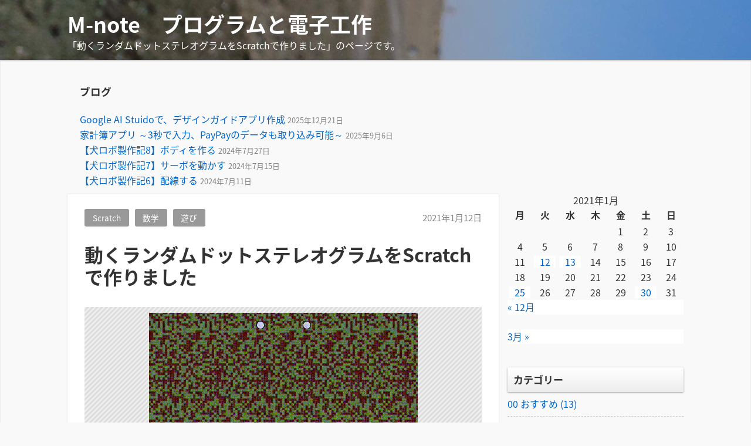

--- FILE ---
content_type: text/html; charset=UTF-8
request_url: http://itoshi.main.jp/tech/2021/01/12/randomdot_stereogram/
body_size: 15651
content:
<!DOCTYPE html>
<html lang="ja">
<head>
<meta charset="UTF-8" />
<meta name="viewport" content="width=device-width,initial-scale=1"/>
<link rel="pingback" href="http://itoshi.main.jp/tech/xmlrpc.php" />
<title>動くランダムドットステレオグラムをScratchで作りました | M-note　プログラムと電子工作</title>
<meta name='robots' content='max-image-preview:large' />
	<style>img:is([sizes="auto" i], [sizes^="auto," i]) { contain-intrinsic-size: 3000px 1500px }</style>
	<link rel='dns-prefetch' href='//fonts.googleapis.com' />
<link rel="alternate" type="application/rss+xml" title="M-note　プログラムと電子工作 &raquo; フィード" href="http://itoshi.main.jp/tech/feed/" />
<link rel="alternate" type="application/rss+xml" title="M-note　プログラムと電子工作 &raquo; コメントフィード" href="http://itoshi.main.jp/tech/comments/feed/" />
<link rel="alternate" type="application/rss+xml" title="M-note　プログラムと電子工作 &raquo; 動くランダムドットステレオグラムをScratchで作りました のコメントのフィード" href="http://itoshi.main.jp/tech/2021/01/12/randomdot_stereogram/feed/" />
<script type="text/javascript">
/* <![CDATA[ */
window._wpemojiSettings = {"baseUrl":"https:\/\/s.w.org\/images\/core\/emoji\/15.0.3\/72x72\/","ext":".png","svgUrl":"https:\/\/s.w.org\/images\/core\/emoji\/15.0.3\/svg\/","svgExt":".svg","source":{"concatemoji":"http:\/\/itoshi.main.jp\/tech\/wp-includes\/js\/wp-emoji-release.min.js?ver=6.7.4"}};
/*! This file is auto-generated */
!function(i,n){var o,s,e;function c(e){try{var t={supportTests:e,timestamp:(new Date).valueOf()};sessionStorage.setItem(o,JSON.stringify(t))}catch(e){}}function p(e,t,n){e.clearRect(0,0,e.canvas.width,e.canvas.height),e.fillText(t,0,0);var t=new Uint32Array(e.getImageData(0,0,e.canvas.width,e.canvas.height).data),r=(e.clearRect(0,0,e.canvas.width,e.canvas.height),e.fillText(n,0,0),new Uint32Array(e.getImageData(0,0,e.canvas.width,e.canvas.height).data));return t.every(function(e,t){return e===r[t]})}function u(e,t,n){switch(t){case"flag":return n(e,"\ud83c\udff3\ufe0f\u200d\u26a7\ufe0f","\ud83c\udff3\ufe0f\u200b\u26a7\ufe0f")?!1:!n(e,"\ud83c\uddfa\ud83c\uddf3","\ud83c\uddfa\u200b\ud83c\uddf3")&&!n(e,"\ud83c\udff4\udb40\udc67\udb40\udc62\udb40\udc65\udb40\udc6e\udb40\udc67\udb40\udc7f","\ud83c\udff4\u200b\udb40\udc67\u200b\udb40\udc62\u200b\udb40\udc65\u200b\udb40\udc6e\u200b\udb40\udc67\u200b\udb40\udc7f");case"emoji":return!n(e,"\ud83d\udc26\u200d\u2b1b","\ud83d\udc26\u200b\u2b1b")}return!1}function f(e,t,n){var r="undefined"!=typeof WorkerGlobalScope&&self instanceof WorkerGlobalScope?new OffscreenCanvas(300,150):i.createElement("canvas"),a=r.getContext("2d",{willReadFrequently:!0}),o=(a.textBaseline="top",a.font="600 32px Arial",{});return e.forEach(function(e){o[e]=t(a,e,n)}),o}function t(e){var t=i.createElement("script");t.src=e,t.defer=!0,i.head.appendChild(t)}"undefined"!=typeof Promise&&(o="wpEmojiSettingsSupports",s=["flag","emoji"],n.supports={everything:!0,everythingExceptFlag:!0},e=new Promise(function(e){i.addEventListener("DOMContentLoaded",e,{once:!0})}),new Promise(function(t){var n=function(){try{var e=JSON.parse(sessionStorage.getItem(o));if("object"==typeof e&&"number"==typeof e.timestamp&&(new Date).valueOf()<e.timestamp+604800&&"object"==typeof e.supportTests)return e.supportTests}catch(e){}return null}();if(!n){if("undefined"!=typeof Worker&&"undefined"!=typeof OffscreenCanvas&&"undefined"!=typeof URL&&URL.createObjectURL&&"undefined"!=typeof Blob)try{var e="postMessage("+f.toString()+"("+[JSON.stringify(s),u.toString(),p.toString()].join(",")+"));",r=new Blob([e],{type:"text/javascript"}),a=new Worker(URL.createObjectURL(r),{name:"wpTestEmojiSupports"});return void(a.onmessage=function(e){c(n=e.data),a.terminate(),t(n)})}catch(e){}c(n=f(s,u,p))}t(n)}).then(function(e){for(var t in e)n.supports[t]=e[t],n.supports.everything=n.supports.everything&&n.supports[t],"flag"!==t&&(n.supports.everythingExceptFlag=n.supports.everythingExceptFlag&&n.supports[t]);n.supports.everythingExceptFlag=n.supports.everythingExceptFlag&&!n.supports.flag,n.DOMReady=!1,n.readyCallback=function(){n.DOMReady=!0}}).then(function(){return e}).then(function(){var e;n.supports.everything||(n.readyCallback(),(e=n.source||{}).concatemoji?t(e.concatemoji):e.wpemoji&&e.twemoji&&(t(e.twemoji),t(e.wpemoji)))}))}((window,document),window._wpemojiSettings);
/* ]]> */
</script>
<link rel='stylesheet' id='dashicons-css' href='http://itoshi.main.jp/tech/wp-includes/css/dashicons.min.css?ver=6.7.4' type='text/css' media='all' />
<link rel='stylesheet' id='post-views-counter-frontend-css' href='http://itoshi.main.jp/tech/wp-content/plugins/post-views-counter/css/frontend.css?ver=1.7.0' type='text/css' media='all' />
<style id='wp-emoji-styles-inline-css' type='text/css'>

	img.wp-smiley, img.emoji {
		display: inline !important;
		border: none !important;
		box-shadow: none !important;
		height: 1em !important;
		width: 1em !important;
		margin: 0 0.07em !important;
		vertical-align: -0.1em !important;
		background: none !important;
		padding: 0 !important;
	}
</style>
<link rel='stylesheet' id='wp-block-library-css' href='http://itoshi.main.jp/tech/wp-includes/css/dist/block-library/style.min.css?ver=6.7.4' type='text/css' media='all' />
<link rel='stylesheet' id='syntax-highlighting-code-block-theme-css' href='http://itoshi.main.jp/tech/wp-content/plugins/syntax-highlighting-code-block/vendor/scrivo/highlight-php/styles/default.css?ver=1.5.1' type='text/css' media='all' />
<style id='syntax-highlighting-code-block-inline-css' type='text/css'>
.wp-block-code {
	border: 0;
	padding: 0;
	-webkit-text-size-adjust: 100%;
	text-size-adjust: 100%;
}

.wp-block-code > span {
	display: block;
	overflow: auto;
}

.shcb-language {
	border: 0;
	clip: rect(1px, 1px, 1px, 1px);
	-webkit-clip-path: inset(50%);
	clip-path: inset(50%);
	height: 1px;
	margin: -1px;
	overflow: hidden;
	padding: 0;
	position: absolute;
	width: 1px;
	word-wrap: normal;
	word-break: normal;
}

.hljs {
	box-sizing: border-box;
}

.hljs.shcb-code-table {
	display: table;
	width: 100%;
}

.hljs.shcb-code-table > .shcb-loc {
	color: inherit;
	display: table-row;
	width: 100%;
}

.hljs.shcb-code-table .shcb-loc > span {
	display: table-cell;
}

.wp-block-code code.hljs:not(.shcb-wrap-lines) {
	white-space: pre;
}

.wp-block-code code.hljs.shcb-wrap-lines {
	white-space: pre-wrap;
}

.hljs.shcb-line-numbers {
	border-spacing: 0;
	counter-reset: line;
}

.hljs.shcb-line-numbers > .shcb-loc {
	counter-increment: line;
}

.hljs.shcb-line-numbers .shcb-loc > span {
	padding-left: 0.75em;
}

.hljs.shcb-line-numbers .shcb-loc::before {
	border-right: 1px solid #ddd;
	content: counter(line);
	display: table-cell;
	padding: 0 0.75em;
	text-align: right;
	-webkit-user-select: none;
	-moz-user-select: none;
	-ms-user-select: none;
	user-select: none;
	white-space: nowrap;
	width: 1%;
}

.hljs > mark.shcb-loc { background-color: #ddf6ff; }
</style>
<style id='classic-theme-styles-inline-css' type='text/css'>
/*! This file is auto-generated */
.wp-block-button__link{color:#fff;background-color:#32373c;border-radius:9999px;box-shadow:none;text-decoration:none;padding:calc(.667em + 2px) calc(1.333em + 2px);font-size:1.125em}.wp-block-file__button{background:#32373c;color:#fff;text-decoration:none}
</style>
<style id='global-styles-inline-css' type='text/css'>
:root{--wp--preset--aspect-ratio--square: 1;--wp--preset--aspect-ratio--4-3: 4/3;--wp--preset--aspect-ratio--3-4: 3/4;--wp--preset--aspect-ratio--3-2: 3/2;--wp--preset--aspect-ratio--2-3: 2/3;--wp--preset--aspect-ratio--16-9: 16/9;--wp--preset--aspect-ratio--9-16: 9/16;--wp--preset--color--black: #000000;--wp--preset--color--cyan-bluish-gray: #abb8c3;--wp--preset--color--white: #ffffff;--wp--preset--color--pale-pink: #f78da7;--wp--preset--color--vivid-red: #cf2e2e;--wp--preset--color--luminous-vivid-orange: #ff6900;--wp--preset--color--luminous-vivid-amber: #fcb900;--wp--preset--color--light-green-cyan: #7bdcb5;--wp--preset--color--vivid-green-cyan: #00d084;--wp--preset--color--pale-cyan-blue: #8ed1fc;--wp--preset--color--vivid-cyan-blue: #0693e3;--wp--preset--color--vivid-purple: #9b51e0;--wp--preset--gradient--vivid-cyan-blue-to-vivid-purple: linear-gradient(135deg,rgba(6,147,227,1) 0%,rgb(155,81,224) 100%);--wp--preset--gradient--light-green-cyan-to-vivid-green-cyan: linear-gradient(135deg,rgb(122,220,180) 0%,rgb(0,208,130) 100%);--wp--preset--gradient--luminous-vivid-amber-to-luminous-vivid-orange: linear-gradient(135deg,rgba(252,185,0,1) 0%,rgba(255,105,0,1) 100%);--wp--preset--gradient--luminous-vivid-orange-to-vivid-red: linear-gradient(135deg,rgba(255,105,0,1) 0%,rgb(207,46,46) 100%);--wp--preset--gradient--very-light-gray-to-cyan-bluish-gray: linear-gradient(135deg,rgb(238,238,238) 0%,rgb(169,184,195) 100%);--wp--preset--gradient--cool-to-warm-spectrum: linear-gradient(135deg,rgb(74,234,220) 0%,rgb(151,120,209) 20%,rgb(207,42,186) 40%,rgb(238,44,130) 60%,rgb(251,105,98) 80%,rgb(254,248,76) 100%);--wp--preset--gradient--blush-light-purple: linear-gradient(135deg,rgb(255,206,236) 0%,rgb(152,150,240) 100%);--wp--preset--gradient--blush-bordeaux: linear-gradient(135deg,rgb(254,205,165) 0%,rgb(254,45,45) 50%,rgb(107,0,62) 100%);--wp--preset--gradient--luminous-dusk: linear-gradient(135deg,rgb(255,203,112) 0%,rgb(199,81,192) 50%,rgb(65,88,208) 100%);--wp--preset--gradient--pale-ocean: linear-gradient(135deg,rgb(255,245,203) 0%,rgb(182,227,212) 50%,rgb(51,167,181) 100%);--wp--preset--gradient--electric-grass: linear-gradient(135deg,rgb(202,248,128) 0%,rgb(113,206,126) 100%);--wp--preset--gradient--midnight: linear-gradient(135deg,rgb(2,3,129) 0%,rgb(40,116,252) 100%);--wp--preset--font-size--small: 13px;--wp--preset--font-size--medium: 20px;--wp--preset--font-size--large: 36px;--wp--preset--font-size--x-large: 42px;--wp--preset--spacing--20: 0.44rem;--wp--preset--spacing--30: 0.67rem;--wp--preset--spacing--40: 1rem;--wp--preset--spacing--50: 1.5rem;--wp--preset--spacing--60: 2.25rem;--wp--preset--spacing--70: 3.38rem;--wp--preset--spacing--80: 5.06rem;--wp--preset--shadow--natural: 6px 6px 9px rgba(0, 0, 0, 0.2);--wp--preset--shadow--deep: 12px 12px 50px rgba(0, 0, 0, 0.4);--wp--preset--shadow--sharp: 6px 6px 0px rgba(0, 0, 0, 0.2);--wp--preset--shadow--outlined: 6px 6px 0px -3px rgba(255, 255, 255, 1), 6px 6px rgba(0, 0, 0, 1);--wp--preset--shadow--crisp: 6px 6px 0px rgba(0, 0, 0, 1);}:where(.is-layout-flex){gap: 0.5em;}:where(.is-layout-grid){gap: 0.5em;}body .is-layout-flex{display: flex;}.is-layout-flex{flex-wrap: wrap;align-items: center;}.is-layout-flex > :is(*, div){margin: 0;}body .is-layout-grid{display: grid;}.is-layout-grid > :is(*, div){margin: 0;}:where(.wp-block-columns.is-layout-flex){gap: 2em;}:where(.wp-block-columns.is-layout-grid){gap: 2em;}:where(.wp-block-post-template.is-layout-flex){gap: 1.25em;}:where(.wp-block-post-template.is-layout-grid){gap: 1.25em;}.has-black-color{color: var(--wp--preset--color--black) !important;}.has-cyan-bluish-gray-color{color: var(--wp--preset--color--cyan-bluish-gray) !important;}.has-white-color{color: var(--wp--preset--color--white) !important;}.has-pale-pink-color{color: var(--wp--preset--color--pale-pink) !important;}.has-vivid-red-color{color: var(--wp--preset--color--vivid-red) !important;}.has-luminous-vivid-orange-color{color: var(--wp--preset--color--luminous-vivid-orange) !important;}.has-luminous-vivid-amber-color{color: var(--wp--preset--color--luminous-vivid-amber) !important;}.has-light-green-cyan-color{color: var(--wp--preset--color--light-green-cyan) !important;}.has-vivid-green-cyan-color{color: var(--wp--preset--color--vivid-green-cyan) !important;}.has-pale-cyan-blue-color{color: var(--wp--preset--color--pale-cyan-blue) !important;}.has-vivid-cyan-blue-color{color: var(--wp--preset--color--vivid-cyan-blue) !important;}.has-vivid-purple-color{color: var(--wp--preset--color--vivid-purple) !important;}.has-black-background-color{background-color: var(--wp--preset--color--black) !important;}.has-cyan-bluish-gray-background-color{background-color: var(--wp--preset--color--cyan-bluish-gray) !important;}.has-white-background-color{background-color: var(--wp--preset--color--white) !important;}.has-pale-pink-background-color{background-color: var(--wp--preset--color--pale-pink) !important;}.has-vivid-red-background-color{background-color: var(--wp--preset--color--vivid-red) !important;}.has-luminous-vivid-orange-background-color{background-color: var(--wp--preset--color--luminous-vivid-orange) !important;}.has-luminous-vivid-amber-background-color{background-color: var(--wp--preset--color--luminous-vivid-amber) !important;}.has-light-green-cyan-background-color{background-color: var(--wp--preset--color--light-green-cyan) !important;}.has-vivid-green-cyan-background-color{background-color: var(--wp--preset--color--vivid-green-cyan) !important;}.has-pale-cyan-blue-background-color{background-color: var(--wp--preset--color--pale-cyan-blue) !important;}.has-vivid-cyan-blue-background-color{background-color: var(--wp--preset--color--vivid-cyan-blue) !important;}.has-vivid-purple-background-color{background-color: var(--wp--preset--color--vivid-purple) !important;}.has-black-border-color{border-color: var(--wp--preset--color--black) !important;}.has-cyan-bluish-gray-border-color{border-color: var(--wp--preset--color--cyan-bluish-gray) !important;}.has-white-border-color{border-color: var(--wp--preset--color--white) !important;}.has-pale-pink-border-color{border-color: var(--wp--preset--color--pale-pink) !important;}.has-vivid-red-border-color{border-color: var(--wp--preset--color--vivid-red) !important;}.has-luminous-vivid-orange-border-color{border-color: var(--wp--preset--color--luminous-vivid-orange) !important;}.has-luminous-vivid-amber-border-color{border-color: var(--wp--preset--color--luminous-vivid-amber) !important;}.has-light-green-cyan-border-color{border-color: var(--wp--preset--color--light-green-cyan) !important;}.has-vivid-green-cyan-border-color{border-color: var(--wp--preset--color--vivid-green-cyan) !important;}.has-pale-cyan-blue-border-color{border-color: var(--wp--preset--color--pale-cyan-blue) !important;}.has-vivid-cyan-blue-border-color{border-color: var(--wp--preset--color--vivid-cyan-blue) !important;}.has-vivid-purple-border-color{border-color: var(--wp--preset--color--vivid-purple) !important;}.has-vivid-cyan-blue-to-vivid-purple-gradient-background{background: var(--wp--preset--gradient--vivid-cyan-blue-to-vivid-purple) !important;}.has-light-green-cyan-to-vivid-green-cyan-gradient-background{background: var(--wp--preset--gradient--light-green-cyan-to-vivid-green-cyan) !important;}.has-luminous-vivid-amber-to-luminous-vivid-orange-gradient-background{background: var(--wp--preset--gradient--luminous-vivid-amber-to-luminous-vivid-orange) !important;}.has-luminous-vivid-orange-to-vivid-red-gradient-background{background: var(--wp--preset--gradient--luminous-vivid-orange-to-vivid-red) !important;}.has-very-light-gray-to-cyan-bluish-gray-gradient-background{background: var(--wp--preset--gradient--very-light-gray-to-cyan-bluish-gray) !important;}.has-cool-to-warm-spectrum-gradient-background{background: var(--wp--preset--gradient--cool-to-warm-spectrum) !important;}.has-blush-light-purple-gradient-background{background: var(--wp--preset--gradient--blush-light-purple) !important;}.has-blush-bordeaux-gradient-background{background: var(--wp--preset--gradient--blush-bordeaux) !important;}.has-luminous-dusk-gradient-background{background: var(--wp--preset--gradient--luminous-dusk) !important;}.has-pale-ocean-gradient-background{background: var(--wp--preset--gradient--pale-ocean) !important;}.has-electric-grass-gradient-background{background: var(--wp--preset--gradient--electric-grass) !important;}.has-midnight-gradient-background{background: var(--wp--preset--gradient--midnight) !important;}.has-small-font-size{font-size: var(--wp--preset--font-size--small) !important;}.has-medium-font-size{font-size: var(--wp--preset--font-size--medium) !important;}.has-large-font-size{font-size: var(--wp--preset--font-size--large) !important;}.has-x-large-font-size{font-size: var(--wp--preset--font-size--x-large) !important;}
:where(.wp-block-post-template.is-layout-flex){gap: 1.25em;}:where(.wp-block-post-template.is-layout-grid){gap: 1.25em;}
:where(.wp-block-columns.is-layout-flex){gap: 2em;}:where(.wp-block-columns.is-layout-grid){gap: 2em;}
:root :where(.wp-block-pullquote){font-size: 1.5em;line-height: 1.6;}
</style>
<link rel='stylesheet' id='tijaji_style-css' href='http://itoshi.main.jp/tech/wp-content/themes/tijaji/style.css?ver=6.7.4' type='text/css' media='all' />
<link rel='stylesheet' id='tijaji_style_fw-css' href='http://itoshi.main.jp/tech/wp-content/themes/tijaji/css/fw4.min.css?ver=6.7.4' type='text/css' media='all' />
<link rel='stylesheet' id='tijaji_googlefont_2-css' href='https://fonts.googleapis.com/earlyaccess/notosansjapanese.css?ver=6.7.4' type='text/css' media='all' />
<script type="text/javascript" src="http://itoshi.main.jp/tech/wp-includes/js/jquery/jquery.min.js?ver=3.7.1" id="jquery-core-js"></script>
<script type="text/javascript" src="http://itoshi.main.jp/tech/wp-includes/js/jquery/jquery-migrate.min.js?ver=3.4.1" id="jquery-migrate-js"></script>
<script type="text/javascript" src="http://itoshi.main.jp/tech/wp-content/themes/tijaji/js/up.js?ver=6.7.4" id="tijaji_script_up-js"></script>
<link rel="https://api.w.org/" href="http://itoshi.main.jp/tech/wp-json/" /><link rel="alternate" title="JSON" type="application/json" href="http://itoshi.main.jp/tech/wp-json/wp/v2/posts/3040" /><link rel="EditURI" type="application/rsd+xml" title="RSD" href="http://itoshi.main.jp/tech/xmlrpc.php?rsd" />
<meta name="generator" content="WordPress 6.7.4" />
<link rel="canonical" href="http://itoshi.main.jp/tech/2021/01/12/randomdot_stereogram/" />
<link rel='shortlink' href='http://itoshi.main.jp/tech/?p=3040' />
<link rel="alternate" title="oEmbed (JSON)" type="application/json+oembed" href="http://itoshi.main.jp/tech/wp-json/oembed/1.0/embed?url=http%3A%2F%2Fitoshi.main.jp%2Ftech%2F2021%2F01%2F12%2Frandomdot_stereogram%2F" />
<link rel="alternate" title="oEmbed (XML)" type="text/xml+oembed" href="http://itoshi.main.jp/tech/wp-json/oembed/1.0/embed?url=http%3A%2F%2Fitoshi.main.jp%2Ftech%2F2021%2F01%2F12%2Frandomdot_stereogram%2F&#038;format=xml" />
<meta name="generator" content="TIJAJI 1.43" />
<style>body{background:#f9f9f9;line-height:1.6em;margin:0 auto;padding:0}h1,h2,h3,h4,h5,h6{line-height:1.3em;clear:both}p{margin:0 0 10px}img{max-width:100%;height:auto}a img{border:none}#comments ol,dl,ul{padding:0;margin:0;list-style-type:none}ol{padding:0 0 0 1.5em}.post-content ul{margin:0 0 0 1.5em}.post-content ol{margin:0 0 0 1em}.post-content ol ol{margin:0}ol li ol{list-style-type:lower-alpha}ol li ol li ol{list-style-type:lower-roman}a{text-decoration:none}a:hover{text-decoration:underline}.header{margin:0;padding:15px 2% 0;background-size:100%}.sitetopdiv{padding:0 0 15px}.sitetop{display:table-cell;vertical-align:middle}.inheader{margin:0 auto}.sitename h1{font-size:1em;margin:0;padding:0;line-height:1.2em}.sitename{z-index:1}.sitename a,.sitename a:hover{padding:5px 0;display:block;margin:0;font-weight:700;line-height:1.2em;text-decoration:none}.disc{line-height:1.2em}.disc_t{padding:0 0 10px}@media screen and (max-width:480px){.loopbox_cover{padding: 0 3%;}.alignleft,.alignright{float:none!important}}.check{display:none;overflow:hidden}.navi{margin:0 auto;padding:0 0 2px;font-size:.8em}.headermenu h4,.menu-header-container h4,.navi .menu h4{display:none}@media screen and (min-width:481px){.close,.open,.spheadermenu,.spmenutitle{display:none}.headermenu ul li a,.menu-header-container ul li a,.navi ul li a{padding:10px;margin:0 5px;line-height:1.2em;display:block;background-color:hsla(0,0%,100%,.4)}.headermenu ul li a:hover,.menu-header-container ul li a:hover,.navi ul li a:hover,.sidebox ul li:hover{background-color:hsla(0,0%,39%,.2)}.navi ul li{float:left;vertical-align:middle;position:relative}.navi li ul{position:absolute;z-index:2;top:100%;left:0;width:100%}.navi li ul li{display:none;width:200px}.navi li ul li a{background:hsla(0,0%,94%,.6);margin:5px 2.5px 0!important;padding-right:13px!important;border:0;box-shadow:1px 1px 2px #ccc;-moz-box-shadow:0 0 2px #ccc;-webkit-box-shadow:0 1px 2px #ccc}.navi li ul li a:hover{background:#f0f0f0;border:0}.navi li ul li ul{z-index:3;top:0;left:100%}.navi li ul li ul li a{background:hsla(0,0%,94%,.6)}.navi li ul li ul:after{display:block;content:'';position:absolute;top:1.6em;left:-1.4em;width:6px;height:6px;border-right:2px solid #666;border-bottom:2px solid #666;-webkit-transform:rotate(-45deg);transform:rotate(-45deg)}}#wp-custom-header,.siteimg{margin:0 0 -6px}#slider,.siteimg,.wp-custom-header{box-shadow:0 -2px 2px #ccc;-moz-box-shadow:0 -2px 2px #ccc;-webkit-box-shadow:0 -2px 2px #ccc}.wp-custom-header iframe,.wp-custom-header img,.wp-custom-header video{width:100%;margin:0 auto}.wp-custom-header{overflow:hidden;position:relative}.wp-custom-header-video-button{position:absolute;left:5px;bottom:10px}.custom-logo-link{padding-right:5px;width:auto}.custom-logo-link img{height:auto}.logo{display:table-cell;vertical-align:middle}.logo h1{margin:0}.sitebody{padding:20px 0 5px;}.inbody{padding:0;margin:0 auto}@media screen and (max-width:480px){.left_content,.one_content,.right_content{width:100%;}.left_sidebar,.right_sidebar{width:90%;padding:0 5%}.footerwidget{width:90%;padding:20px 5%}.loopimg{width:85px;height:63px;float:left}.loopimg img{width:130px;height:auto}.loopbox:hover .loopimg img{width:170px}.loopcon{margin:0 0 0 95px}.looptxt_height{margin:-4px 0 0}}@media only screen and (min-width:481px) and (max-width:768px){.footerwidget{width:46%;padding:20px 2%;display:table-cell;float:left}.footerwidget:nth-child(2n+1){clear:left}.left_content,.left_sidebar,.one_content,.right_content,.right_sidebar{width:94%;padding:0 3%}.loopimg{width:145px;height:106px;float:left}.loopimg img{width:220px;height:auto}.loopbox:hover .loopimg img{width:280px}.loopcon{margin:-2px 0 0 10pc}.looptxt_height{padding:0 5px}}@media screen and (min-width:769px){.one_content{width:100%;padding:0}.left_content,.right_content{width:100%;max-width:calc(100% - 315px)}.right_sidebar{width:300px;padding:0 0 0 15px;margin-left:-315px}.left_sidebar{width:300px;padding:0 15px 0 0;margin-right:-315px}.loopimg{width:200px;height:9pc;float:left}.loopimg img{width:340px;height:auto}.loopbox:hover .loopimg img{width:420px}.loopcon{margin:-2px 0 0 215px}.looptxt_height{padding:0 5px}.width800{max-width:50pc}.width850{max-width:850px}.width900{max-width:900px}.width950{max-width:950px}.width1000{max-width:750pt}.width1050{max-width:1050px}.width1100{max-width:825pt}.width1150{max-width:1150px}.width1200{max-width:75pc}.width1250{max-width:1250px}.width1300{max-width:975pt}.width1350{max-width:1350px}.width1400{max-width:1400px}.widthfull{max-width:100%;padding:0 15px}}.right_content{float:left}.left_content,.right_content{text-align:left;margin:0 0 30px}.left_content{float:right}.contents{padding:25px 4% 15px;background:#fff}.author-page,.tj_side_sp{padding:0 3%;}.tj_err_sp{padding:0 6%;}.contents h1{margin:.6em 0 1em;line-height:1.2em}.left_content h2,.left_content h3,.left_content h4,.left_content h5,.left_content h6,.one_content h2,.one_content h3,.one_content h4,.one_content h5,.one_content h6,.right_content h2,.right_content h3,.right_content h4,.right_content h5,.right_content h6{margin:2.5em 0 1em}.contenttop{margin:0 2% 10px}.right_sidebar{float:right}.left_sidebar{float:left}.sidebox{padding:0 0 40px}.sidebox ul li{position:relative;display:block;margin:0;padding-top:.5em;padding-bottom:.5em;border-bottom:1px dashed #ccc}.sidebox ul li a{display:block}.footer{clear:both;padding:30px 0 5px;font-size:1em;text-align:center}.infooter{width:100%;margin:0 auto;filter:alpha(opacity=80);-moz-opacity:.8;opacity:.8}.footerwidget{text-align:left}.footerwidget h4{font-size:1.2em;margin:1em 0 .4em}.footerwidget ul{border-top:1px dashed #ccc;margin:.3em 0 0}.footerwidget ul ul{border:0}.footerwidget ul li{position:relative;display:block;padding-top:.4em;padding-bottom:.4em;border-bottom:1px dashed #ccc}.footerwidget ul li a{display:block}.footerwidget li li,.sidebox li li{border:0;padding:.3em}.top_thumbnail{padding:10px 10px 5px;margin:0 0 20px;text-align:center;-webkit-background-size:8px 8px;-moz-background-size:8px 8px;background-size:8px 8px;background-color:#eee;background-image:-webkit-gradient(linear,0 0,100% 100%,color-stop(.25,#ddd),color-stop(.25,transparent),color-stop(.5,transparent),color-stop(.5,#ddd),color-stop(.75,#ddd),color-stop(.75,transparent),to(transparent));background-image:-webkit-linear-gradient(-45deg,#ddd 25%,transparent 25%,transparent 50%,#ddd 50%,#ddd 75%,transparent 75%,transparent);background-image:-moz-linear-gradient(-45deg,#ddd 25%,transparent 25%,transparent 50%,#ddd 50%,#ddd 75%,transparent 75%,transparent);background-image:-ms-linear-gradient(-45deg,#ddd 25%,transparent 25%,transparent 50%,#ddd 50%,#ddd 75%,transparent 75%,transparent);background-image:-o-linear-gradient(-45deg,#ddd 25%,transparent 25%,transparent 50%,#ddd 50%,#ddd 75%,transparent 75%,transparent);background-image:linear-gradient(-45deg,#ddd 25%,transparent 25%,transparent 50%,#ddd 50%,#ddd 75%,transparent 75%,transparent);overflow:hidden;position:relative}.search .searchform{position:relative}.s{max-width:calc(100% - 70px);width:calc(100% - 70px);height:27px;border:1px solid #ccc;padding:3px 10px;background:#fff}.searchsubmit{width:50px;height:35px;position:absolute;top:0;_top:1px;left:calc(100% - 50px)}:first-child+html .searchsubmit{top:1px}.loopbox{padding:14px 3%;position:relative;background:#fff;text-align:left;margin: 0 0 15px;box-shadow:0 0 1px #ddd;-moz-box-shadow:0 0 1px #ddd;-webkit-box-shadow:0 0 1px #ddd}.loopbox a:hover,.looptext,.looptext a{text-decoration:none}.loopdate{font-size:.95em;padding:2px 0 0;margin:0 0 10px;float:right}.comment-date,.loopdate span,.post-date{filter:alpha(opacity=60);-moz-opacity:.6;opacity:.6}.loopcat{float:left;overflow:hidden;margin:0 10px 10px 0;font-size:.85em;padding:.2em 1em;background:#999;border-radius:3px;-moz-border-radius:3px;-webkit-border-radius:3px;color:#fff}.looptxt_height{line-height:1.6em;overflow:hidden}.loopimg{-webkit-background-size:8px 8px;-moz-background-size:8px 8px;background-size:8px 8px;background-color:#eee;background-image:-webkit-gradient(linear,0 0,100% 100%,color-stop(.25,#ddd),color-stop(.25,transparent),color-stop(.5,transparent),color-stop(.5,#ddd),color-stop(.75,#ddd),color-stop(.75,transparent),to(transparent));background-image:-webkit-linear-gradient(-45deg,#ddd 25%,transparent 25%,transparent 50%,#ddd 50%,#ddd 75%,transparent 75%,transparent);background-image:-moz-linear-gradient(-45deg,#ddd 25%,transparent 25%,transparent 50%,#ddd 50%,#ddd 75%,transparent 75%,transparent);background-image:-ms-linear-gradient(-45deg,#ddd 25%,transparent 25%,transparent 50%,#ddd 50%,#ddd 75%,transparent 75%,transparent);background-image:-o-linear-gradient(-45deg,#ddd 25%,transparent 25%,transparent 50%,#ddd 50%,#ddd 75%,transparent 75%,transparent);background-image:linear-gradient(-45deg,#ddd 25%,transparent 25%,transparent 50%,#ddd 50%,#ddd 75%,transparent 75%,transparent);overflow:hidden;position:relative}.loopimg img{max-width:none;position:absolute;top:50%;left:50%;-webkit-transform:translate(-50%,-50%);-ms-transform:translate(-50%,-50%);transform:translate(-50%,-50%)}.loopimg img,.loopimg img:hover{-webkit-transition:.6s ease-in-out;-moz-transition:.6s ease-in-out;-o-transition:.6s ease-in-out;transition:.6s ease-in-out}.singlecat a{display:inline-block;overflow:hidden;margin:0 10px 10px 0;background:#999;text-decoration:none}.editlink a,.singlecat a{float:left;font-size:.85em;padding:.2em 1em;border-radius:3px;-moz-border-radius:3px;-webkit-border-radius:3px;color:#fff}.editlink a{margin:0 10px 0 0}.arrow{position:absolute;text-align:right;opacity:.5;bottom:9pt;right:25px;font-size:.9em}.arrow:before{position:absolute;content:'';width:6px;height:6px;border:0;border-bottom:solid 2px #999;border-right:solid 2px #999;transform:rotate(-45deg);bottom:7px;right:-10px}
#slider{position:relative;width:100%;margin:0 auto;padding:31.2% 0 0;background:#333;overflow:hidden}#back1,#back2,#back3,#back4,#back5,#next1,#next2,#next3,#next4,#next5,#r1,#r2,#r3,#r4,#r5,.slider_next{display:none}.slider_next,.slider_prev{display:block;font-weight:700}.slicenter{background:#666;z-index:2;position:absolute;bottom:0;left:50%;text-align:center}#lb1:before,#lb2:before,#lb3:before,.slider_content_1:before,.slider_content_2:before,.slider_content_3:before{bottom:5px;content:"\f159";position:absolute;font-family:dashicons}#lb1:before,#lb2:before,#lb3:before,#lb4:before,#lb5:before{color:#fff;font-size:1.5em;text-shadow:0 0 5px rgba(0,0,0,.7);-moz-text-shadow:0 0 5px rgba(0,0,0,.7);-webkit-text-shadow:0 0 5px rgba(0,0,0,.7);-moz-opacity:.4;opacity:.4}#lb1:before{left:-40px}#lb2:before{left:0}#lb3:before{left:40px}.slider_contents{position:absolute;top:0;left:0;width:100%;height:100%;animation:flowSlides 24s infinite}.slider_content_1,.slider_content_2,.slider_content_3,.slider_content_4,.slider_content_5{position:absolute;width:100%;height:auto;left:0;top:0}.slider_content_1{left:0;height:100%}.slider_content_2{left:100%;height:100%}.slider_content_3{left:200%;height:100%}.slider_content_1:before,.slider_content_2:before,.slider_content_3:before,.slider_content_4:before,.slider_content_5:before{z-index:3;color:#fff;font-size:1.5em;padding:0}.slider_content_1:before{left:calc(50% - 40px);margin:-200px 100px 0 0}.slider_content_2:before{left:calc(50% - 0px)}.slider_content_3:before{left:calc(50% + 40px)}#r1:checked~.slider_contents{animation:flowSlides1 24s infinite;animation-delay:0s}#r2:checked~.slider_contents{animation:flowSlides2 24s infinite;animation-delay:-8s}#back1:checked~.slider_contents,#r3:checked~.slider_contents{animation:flowSlides3 24s infinite;animation-delay:-16s}#back2:checked~.slider_contents{animation:flowSlides1 24s infinite;animation-delay:0s}#back3:checked~.slider_contents,#next1:checked~.slider_contents{animation:flowSlides2 24s infinite;animation-delay:-8s}#next2:checked~.slider_contents{animation:flowSlides3 24s infinite;animation-delay:-16s}#next3:checked~.slider_contents{animation:flowSlides1 24s infinite;animation-delay:0s}@keyframes flowSlides{0%{left:0;opacity:0}1%,32.33%{left:0;opacity:1}33.33%{left:0;opacity:0}33.331%{left:-100%;opacity:0}34.33%,65.66%{left:-100%;opacity:1}66.66%{left:-100%;opacity:0}66.661%{left:-200%;opacity:0}67.66%,99%{left:-200%;opacity:1}100%{left:-200%;opacity:0}}@keyframes flowSlides1{0%{left:0;opacity:0}1%,32.33%{left:0;opacity:1}33.33%{left:0;opacity:0}33.331%{left:-100%;opacity:0}34.33%,65.66%{left:-100%;opacity:1}66.66%{left:-100%;opacity:0}66.661%{left:-200%;opacity:0}67.66%,99%{left:-200%;opacity:1}100%{left:-200%;opacity:0}}@keyframes flowSlides2{0%{left:0;opacity:0}1%,32.33%{left:0;opacity:1}33.33%{left:0;opacity:0}33.331%{left:-100%;opacity:0}34.33%,65.66%{left:-100%;opacity:1}66.66%{left:-100%;opacity:0}66.661%{left:-200%;opacity:0}67.66%,99%{left:-200%;opacity:1}100%{left:-200%;opacity:0}}@keyframes flowSlides3{0%{left:0;opacity:0}1%,32.33%{left:0;opacity:1}33.33%{left:0;opacity:0}33.331%{left:-100%;opacity:0}34.33%,65.66%{left:-100%;opacity:1}66.66%{left:-100%;opacity:0}66.661%{left:-200%;opacity:0}67.66%,99%{left:-200%;opacity:1}100%{left:-200%;opacity:0}}.slider_prev{position:absolute;top:0;left:0;padding:0 8% 0 0;height:100%}.slidbtn_l:before{position:absolute;top:50%;left:0;margin:-12px 0 0;font-family:dashicons;content:"\f341"}.slider_next{position:absolute;top:0;right:0;padding:0 0 0 8%;height:100%;margin:0}.slidbtn_r:before{position:absolute;top:50%;right:0;margin:-12px 0 0;font-family:dashicons;content:"\f345"}.slider_next,.slider_prev{filter:alpha(opacity=60);-moz-opacity:.6;opacity:.6;color:#fff}.slider_next:hover,.slider_prev:hover{-moz-opacity:1;opacity:1}.slidertxt{font-weight:700;display:flex;align-items:center;justify-content:center;width:80%;height:100%;padding:0 10%;line-height:1.1em;background-position:center;background-repeat:repeat;background-size:100% auto}.slidertxt div{display:block}.slidertxt_shadow{text-shadow:0 0 5px #000;-moz-box-shadow:0 0 5px #000;-webkit-box-shadow:0 0 5px #000}.slider_contents a:hover{text-decoration:none}@media screen and (max-width:480px){.slider_next,.slider_prev{font-size:2em}.slidertxt{font-size:1em}}@media only screen and (min-width:481px) and (max-width:768px){.slider_next,.slider_prev{font-size:3em}.slidertxt{font-size:1.8em}}@media screen and (min-width:769px){.slider_next,.slider_prev{font-size:4em}.slidertxt{font-size:3em}}@media screen and (max-width:480px){header{display:table}.sitetopdiv{width:100%;display:table-cell;vertical-align:middle;padding:0 0 15px}.headermenublock{margin-left:auto;display:block;position:relative}.navi{display:none}.navi li a{display:block;padding:.8em 0;color:#333;border-bottom:1px dashed #999!important}.navi li a:hover{color:#1a1e24;background:#eee}.menu_open{width:40px;height:40px;line-height:40px;margin:10px 0 0 5px;display:block;cursor:pointer;z-index:30;text-align:center;-moz-opacity:.7;opacity:.7}.menu_open:hover{-moz-opacity:.8;opacity:.8}.menu_open:before{border:1px solid #ccc;background:#fff;font-family:dashicons;content:"\f333";font-size:41px}.check:checked~.menu_open:before{font-family:dashicons;content:"\f506";position:fixed;display:block;margin:0 0 0 -10px;font-size:50px;border:none}.check:checked~.navi{position:absolute;top:-10px;right:0;width:250px;height:100%;min-height:200px;padding:80px 20px 20px;background:#fff;display:table;z-index:20}.check:checked~.menu_open{position:relative;z-index:40}.menu_close{visibility:hidden;opacity:0}.check:checked~.menu_close{position:fixed;top:0;right:0;background:rgba(0,0,0,.5);visibility:visible;opacity:1;z-index:20;width:100%;height:100%}}body{font-family:"Noto Sans Japanese";font-size: 16px;}body,.comment-author-link a,.looptext,.looptext a,.page-links a span,.loopdate,.footer,.footers a,.footerwidget a,.footermenu ul li a,.pagination a {color:#333333;}h1{font-size: 2.0em;}h2{font-size: 1.5em;}h3{font-size: 1.2em;}h4{font-size: 1.1em;}h5{font-size: 1.0em;}h6{font-size: 1.0em;}.sidebox ul li :after{background:#333333;}.disc {font-size:16px;color:#ffffff;}a {color:#0066cc;}.sitename a,.sitename a:hover {color:#ffffff;}.sitename {font-size:36px;font-family: "Noto Sans Japanese";}.headermenu ul li a,.menu-header-container ul li a,.navi ul li a {border-bottom:2px solid #0066cc;}.editlink a,.tagcloud a:hover,.taglist a:hover,.singlecat a:hover,.form-submit input,.editlink_comment a,.page-links a span:hover,.pagination a:hover  {background:#0066cc;}a:hover {color:#cc0000;}.headermenu ul li a:hover,.menu-header-container ul li a:hover,.navi ul li a:hover {border-bottom:2px solid #cc0000;}.editlink_comment a:hover,.editlink a:hover,.form-submit input:hover {background:#cc0000;}.slidertxt {color:#ffffff;}.sitebody{box-shadow:0px 2px 2px #ccc inset;-moz-box-shadow: 0px 2px 2px #ccc inset;-webkit-box-shadow: 0px 2px 2px #ccc inset;}.loopbox:hover { background-color: #f9f9f9; }.contents,.loopbox{ box-shadow: 0px 0px 2px #ccc;-moz-box-shadow: 0px 0px 2px #ccc;-webkit-box-shadow: 0px 0px 2px #ccc; }@media screen and (max-width: 480px) {.sitebody {font-size:0.90em;}.sitename {font-size:28px;}.custom-logo-link img {width:60px;max-width:60px;}}@media screen and (min-width: 481px) {.custom-logo-link img {width:80px;max-width:80px;}}@media screen and (max-width: 480px) {.looptxt_height{ max-height:46.08px;}}@media only screen and (min-width: 481px) and (max-width: 768px) {.looptxt_height{ max-height:102.4px;}}@media screen and (min-width: 769px) {.looptxt_height{ max-height:102.4px;}}.sidebox h3 { font-size:17px;color:#333333;padding-top:10px;padding-left:10px;padding-right:10px;padding-bottom:10px;margin-top:0px;margin-left:0px;margin-right:0px;margin-bottom:0px;background:#ffffff;background:linear-gradient(180deg,#ffffff 0%,#ededed 100%);background:-moz-linear-gradient(270deg,#ffffff 0%,#ededed 100%);background:-webkit-linear-gradient(270deg,#ffffff 0%,#ededed 100%);border-radius:2px 2px 2px 2px;-moz-border-radius:2px 2px 2px 2px;-webkit-border-radius:2px 2px 2px 2px;box-shadow:0 1px 3px #999999 ;-moz-box-shadow:0 1px 3px #999999 ;-webkit-box-shadow:0 1px 3px #999999 ;}</style>
<link rel="icon" href="http://itoshi.main.jp/tech/wp-content/uploads/2021/08/icon_m-2-150x150.png" sizes="32x32" />
<link rel="icon" href="http://itoshi.main.jp/tech/wp-content/uploads/2021/08/icon_m-2.png" sizes="192x192" />
<link rel="apple-touch-icon" href="http://itoshi.main.jp/tech/wp-content/uploads/2021/08/icon_m-2.png" />
<meta name="msapplication-TileImage" content="http://itoshi.main.jp/tech/wp-content/uploads/2021/08/icon_m-2.png" />
		<style type="text/css" id="wp-custom-css">
			h1 {

}
h2 {
 padding: 0.2em 0.5em;/*文字の上下 左右の余白*/
  color: #494949;/*文字色*/
  background: #f4f4f4;/*背景色*/
  border-left: solid 5px #7db4e6;/*左線*/
  border-bottom: solid 3px #d7d7d7;/*下線*/
}
h3 {
  padding: 0.5em;
  background: aliceblue;
}
p {
	color: #333333;
	margin-top: 0;
	margin-bottom: 2em;
	}
p.c {
	color: #dddddd;
	background-color: #222222;
}

div.ans {
	color: #999999;
	background-color: #ffaaaa;
}

.marker-yellow {
background: linear-gradient(transparent 60%, #FFFF99 50%);
}
		</style>
		<!-- MathJaxを使うための記述開始 -->
<script type="text/x-mathjax-config">
MathJax.Hub.Config({ tex2jax: { inlineMath: [['[math]','[/math]']] } });
</script>
<script type="text/javascript"
src="http://cdn.mathjax.org/mathjax/latest/MathJax.js?config=TeX-AMS_HTML">
</script>
<meta http-equiv="X-UA-Compatible" CONTENT="IE=EmulateIE7" />
<!-- MathJaxを使うための記述終わり -->
	
</head>
<body class="post-template-default single single-post postid-3040 single-format-standard cat-24-id cat-4-id cat-33-id">
<div class="header" style="background-image: url(http://itoshi.main.jp/tech/wp-content/uploads/2018/12/DSC_0339sss.jpg);">

	<div class="inheader width1050">
		<header>
	<div id="header" class="sitetopdiv" itemscope itemtype="https://schema.org/Organization">
		<div class="logo"></div>
		<div class="sitetop">
														<div class="sitename" itemprop="name"><a href="http://itoshi.main.jp/tech/" title="M-note　プログラムと電子工作">M-note　プログラムと電子工作</a></div>
											<div class="disc">
	
				「動くランダムドットステレオグラムをScratchで作りました」のページです。</div>
		</div>
	</div>

	
	</header>
	</div>
</div>

		
<div class="sitebody">
<div class="inbody width1050">

		<div class="contenttop">
		<h4>ブログ</h4>
		<ul>
											<li>
					<a href="http://itoshi.main.jp/tech/2025/12/21/google-ai-stuido%e3%81%a7%e3%80%81%e3%83%87%e3%82%b6%e3%82%a4%e3%83%b3%e3%82%ac%e3%82%a4%e3%83%89%e3%82%a2%e3%83%97%e3%83%aa%e4%bd%9c%e6%88%90/">Google AI Stuidoで、デザインガイドアプリ作成</a>
											<span class="post-date">2025年12月21日</span>
									</li>
											<li>
					<a href="http://itoshi.main.jp/tech/2025/09/06/%e5%ae%b6%e8%a8%88%e7%b0%bf%e3%82%a2%e3%83%97%e3%83%aa-%ef%bd%9e3%e7%a7%92%e3%81%a7%e5%85%a5%e5%8a%9b%e3%80%81paypay%e3%81%ae%e3%83%87%e3%83%bc%e3%82%bf%e3%82%82%e5%8f%96%e3%82%8a%e8%be%bc%e3%81%bf/">家計簿アプリ ～3秒で入力、PayPayのデータも取り込み可能～</a>
											<span class="post-date">2025年9月6日</span>
									</li>
											<li>
					<a href="http://itoshi.main.jp/tech/2024/07/27/dog_robo8/">【犬ロボ製作記8】ボディを作る</a>
											<span class="post-date">2024年7月27日</span>
									</li>
											<li>
					<a href="http://itoshi.main.jp/tech/2024/07/15/dog_robo7/">【犬ロボ製作記7】サーボを動かす</a>
											<span class="post-date">2024年7月15日</span>
									</li>
											<li>
					<a href="http://itoshi.main.jp/tech/2024/07/11/dog_robo6/">【犬ロボ製作記6】配線する</a>
											<span class="post-date">2024年7月11日</span>
									</li>
					</ul>

		</div><div class="clear"></div>	<div id="main" class="right_content"><div class="contents">
			<div id="post-3040" class="post post-3040 type-post status-publish format-standard has-post-thumbnail category-scratch category-math category-33 cat-24-id cat-4-id cat-33-id has_thumb">

			
			<article itemscope itemtype="https://schema.org/Article">

				<meta itemprop="name" content="動くランダムドットステレオグラムをScratchで作りました">
				<meta itemprop="mainEntityOfPage" content="http://itoshi.main.jp/tech/2021/01/12/randomdot_stereogram/">
				<meta itemprop="dateModified" content="2021-01-12">
								<div class="singlecat"><a href="http://itoshi.main.jp/tech/category/program/scratch/" rel="category tag">Scratch</a> <a href="http://itoshi.main.jp/tech/category/math/" rel="category tag">数学</a> <a href="http://itoshi.main.jp/tech/category/%e9%81%8a%e3%81%b3/" rel="category tag">遊び</a></div>				<div class="loopdate">				<span itemprop="datePublished" content="2021-01-12">2021年1月12日</span>				</div>				<div class="clear"></div>

				<div itemprop="publisher" itemscope itemtype="https://schema.org/Organization">
					<meta itemprop="name" content="M-note　プログラムと電子工作">
					<div itemprop="logo" itemscope itemtype="https://schema.org/ImageObject">
												<meta itemprop="url" content="http://itoshi.main.jp/tech/wp-content/themes/tijaji/images/tj.png">
						<meta itemprop="width" content="100">
						<meta itemprop="height" content="100">
											</div>
				</div>

				<h1 itemprop="headline">動くランダムドットステレオグラムをScratchで作りました</h1>
				<div class="top_thumbnail"><img width="458" height="338" src="http://itoshi.main.jp/tech/wp-content/uploads/2021/01/20210111_224434-1.gif" class="attachment-post-thumbnail size-post-thumbnail wp-post-image" alt="" decoding="async" fetchpriority="high"  itemprop="image" /></div>				<div itemprop="articleBody" class="post-content">
					<p>ランダムドットステレオグラムを見ることができますか？</p>
<p>この図の映っているスクリーンの向こう側を見るようにすると、上の点が4個に見えますが、その中の２つが重なるようにスクリーンの位置を調節すると、絵が浮き出てきます。この見方を平行法と言います。</p>
<p>これは、スクラッチで作ったステレオグラムです。</p>
<p><a href="http://itoshi.main.jp/tech/wp-content/uploads/2021/01/9cec2856bc9777abd035caa97c6b3b0f.png"><img decoding="async" src="http://itoshi.main.jp/tech/wp-content/uploads/2021/01/9cec2856bc9777abd035caa97c6b3b0f.png" alt="" width="904" height="668" class="aligncenter size-full wp-image-3041" srcset="http://itoshi.main.jp/tech/wp-content/uploads/2021/01/9cec2856bc9777abd035caa97c6b3b0f.png 904w, http://itoshi.main.jp/tech/wp-content/uploads/2021/01/9cec2856bc9777abd035caa97c6b3b0f-300x222.png 300w, http://itoshi.main.jp/tech/wp-content/uploads/2021/01/9cec2856bc9777abd035caa97c6b3b0f-768x568.png 768w" sizes="(max-width: 904px) 100vw, 904px" /></a></p>
<p>スクラッチのページはこちらです。プログラムも見ることができます。<br />
<a href="https://scratch.mit.edu/projects/472043738/">https://scratch.mit.edu/projects/472043738/</a></p>
<p>ランダムドットステレオグラムのアニメーションを作るのが夢でした。まず、第一弾として簡単ものを作りました。gifはサイズが小さいので、スクラッチのＨＰに行って全画面表示で見ると見やすいです。</p>
<p><a href="http://itoshi.main.jp/tech/wp-content/uploads/2021/01/20210111_224434.gif"><img decoding="async" src="http://itoshi.main.jp/tech/wp-content/uploads/2021/01/20210111_224434.gif" alt="" width="458" height="338" class="aligncenter size-full wp-image-3042" /></a></p>
<p>アニーメーションの方のスクラッチのページはこちらです。<br />
<a href="https://scratch.mit.edu/projects/472134893/">https://scratch.mit.edu/projects/472134893/</a></p>
<p>簡単な原理の説明です。上から見た図だと思ってください。</p>
<p>スクリーン上のaとa&#8217;の位置に同じ色のドットを描くと、Aの位置に像が見える、これが基本原理で、ある意味全てです。<br />
<a href="http://itoshi.main.jp/tech/wp-content/uploads/2021/01/a3880bcaa5465f60468b97935445aea0.png"><img loading="lazy" decoding="async" src="http://itoshi.main.jp/tech/wp-content/uploads/2021/01/a3880bcaa5465f60468b97935445aea0.png" alt="" width="432" height="310" class="aligncenter size-full wp-image-3043" srcset="http://itoshi.main.jp/tech/wp-content/uploads/2021/01/a3880bcaa5465f60468b97935445aea0.png 432w, http://itoshi.main.jp/tech/wp-content/uploads/2021/01/a3880bcaa5465f60468b97935445aea0-300x215.png 300w" sizes="auto, (max-width: 432px) 100vw, 432px" /></a></p>
<p>壁を作るには、aとa’から同じ色のドットを右に並べていけばＯＫです。これで、Aの位置に壁ができます。<br />
Bを見るためには、a&#8217;とbが同じドットである必要がありますが、a&#8217;の色はすでに決まっているので、bの色も決まります。<br />
結果、aから始まるパターンは、a&#8217;からとb’からで繰り返すことになります。</p>
<p><a href="http://itoshi.main.jp/tech/wp-content/uploads/2021/01/a95510641b091c5523192933b43753ac.png"><img loading="lazy" decoding="async" src="http://itoshi.main.jp/tech/wp-content/uploads/2021/01/a95510641b091c5523192933b43753ac.png" alt="" width="432" height="310" class="aligncenter size-full wp-image-3045" srcset="http://itoshi.main.jp/tech/wp-content/uploads/2021/01/a95510641b091c5523192933b43753ac.png 432w, http://itoshi.main.jp/tech/wp-content/uploads/2021/01/a95510641b091c5523192933b43753ac-300x215.png 300w" sizes="auto, (max-width: 432px) 100vw, 432px" /></a></p>
<p>壁の位置がスクリーンに近いほど、繰り返しの間隔は短くなります。</p>
<p>ランダムドットステレオグラムのドットのパターンが繰り返しになるのは、このような原理からなのです。<br />
逆に言えば、何も考えずに繰り返しパターンを描いても、平行法で奥行きのある壁を見ることができます。</p>
<p>あとは、表現したい立体に合わせて、繰り返しパターンの間隔をプログラムで調整すれば、<br />
ランダムドットステレオグラムを作ることができます。</p>
<p>今回スクラッチで作ったものは、簡易的な計算で作ったので紙のようなペラペラの形が前に飛び出しているだけでしたが、次はもっとかっこいい立体を作りたいと思います。</p>
<div class="post-views content-post post-3040 entry-meta load-static">
				<span class="post-views-icon dashicons dashicons-chart-bar"></span> <span class="post-views-label">Post Views:</span> <span class="post-views-count">1,613</span>
			</div>					<div class="clear"></div>
				
									</div>
			</article>

			
		</div>

				<div id="pagenavi" class="newer-older">
			<p class="older">&laquo; <a href="http://itoshi.main.jp/tech/2020/12/14/origami_kasa/" rel="prev">折り紙の傘</a></p>
			<p class="newer"><a href="http://itoshi.main.jp/tech/2021/01/13/book_how-to-make-dotart/" rel="next">ドット絵道場（本）買いました</a> &raquo;</p>
			<div class="clear"></div>
		</div>
		
			
	
		

			<div id="respond" class="comment-respond">
		<h3 id="reply-title" class="comment-reply-title">コメントを残す <small><a rel="nofollow" id="cancel-comment-reply-link" href="/tech/2021/01/12/randomdot_stereogram/#respond" style="display:none;">コメントをキャンセル</a></small></h3><form action="http://itoshi.main.jp/tech/wp-comments-post.php" method="post" id="commentform" class="comment-form" novalidate><p class="comment-notes"><span id="email-notes">メールアドレスが公開されることはありません。</span> <span class="required-field-message"><span class="required">※</span> が付いている欄は必須項目です</span></p><p class="comment-form-comment"><label for="comment">コメント <span class="required">※</span></label> <textarea id="comment" name="comment" cols="45" rows="8" maxlength="65525" required></textarea></p><p class="comment-form-author"><label for="author">名前 <span class="required">※</span></label> <input id="author" name="author" type="text" value="" size="30" maxlength="245" autocomplete="name" required /></p>
<p class="comment-form-email"><label for="email">メール <span class="required">※</span></label> <input id="email" name="email" type="email" value="" size="30" maxlength="100" aria-describedby="email-notes" autocomplete="email" required /></p>
<p class="comment-form-url"><label for="url">サイト</label> <input id="url" name="url" type="url" value="" size="30" maxlength="200" autocomplete="url" /></p>
<p class="comment-form-cookies-consent"><input id="wp-comment-cookies-consent" name="wp-comment-cookies-consent" type="checkbox" value="yes" /> <label for="wp-comment-cookies-consent">次回のコメントで使用するためブラウザーに自分の名前、メールアドレス、サイトを保存する。</label></p>
<p class="form-submit"><input name="submit" type="submit" id="submit" class="submit" value="コメントを送信" /> <input type='hidden' name='comment_post_ID' value='3040' id='comment_post_ID' />
<input type='hidden' name='comment_parent' id='comment_parent' value='0' />
</p></form>	</div><!-- #respond -->
		

	</div>
	</div>


		<div id="sidebar" class="right_sidebar">

			<div class="sidebox"><div id="calendar_wrap" class="calendar_wrap"><table id="wp-calendar" class="wp-calendar-table">
	<caption>2021年1月</caption>
	<thead>
	<tr>
		<th scope="col" title="月曜日">月</th>
		<th scope="col" title="火曜日">火</th>
		<th scope="col" title="水曜日">水</th>
		<th scope="col" title="木曜日">木</th>
		<th scope="col" title="金曜日">金</th>
		<th scope="col" title="土曜日">土</th>
		<th scope="col" title="日曜日">日</th>
	</tr>
	</thead>
	<tbody>
	<tr>
		<td colspan="4" class="pad">&nbsp;</td><td>1</td><td>2</td><td>3</td>
	</tr>
	<tr>
		<td>4</td><td>5</td><td>6</td><td>7</td><td>8</td><td>9</td><td>10</td>
	</tr>
	<tr>
		<td>11</td><td><a href="http://itoshi.main.jp/tech/2021/01/12/" aria-label="2021年1月12日 に投稿を公開">12</a></td><td><a href="http://itoshi.main.jp/tech/2021/01/13/" aria-label="2021年1月13日 に投稿を公開">13</a></td><td>14</td><td>15</td><td>16</td><td>17</td>
	</tr>
	<tr>
		<td>18</td><td>19</td><td>20</td><td>21</td><td>22</td><td>23</td><td>24</td>
	</tr>
	<tr>
		<td><a href="http://itoshi.main.jp/tech/2021/01/25/" aria-label="2021年1月25日 に投稿を公開">25</a></td><td>26</td><td>27</td><td>28</td><td>29</td><td><a href="http://itoshi.main.jp/tech/2021/01/30/" aria-label="2021年1月30日 に投稿を公開">30</a></td><td>31</td>
	</tr>
	</tbody>
	</table><nav aria-label="前と次の月" class="wp-calendar-nav">
		<span class="wp-calendar-nav-prev"><a href="http://itoshi.main.jp/tech/2020/12/">&laquo; 12月</a></span>
		<span class="pad">&nbsp;</span>
		<span class="wp-calendar-nav-next"><a href="http://itoshi.main.jp/tech/2021/03/">3月 &raquo;</a></span>
	</nav></div></div><div class="sidebox"><h3>カテゴリー</h3>
			<ul>
					<li class="cat-item cat-item-56"><a href="http://itoshi.main.jp/tech/category/00-%e3%81%8a%e3%81%99%e3%81%99%e3%82%81/">00 おすすめ (13)</a>
</li>
	<li class="cat-item cat-item-35"><a href="http://itoshi.main.jp/tech/category/3d%e3%83%97%e3%83%aa%e3%83%b3%e3%82%bf%e3%83%bc/">3Dプリンター (14)</a>
</li>
	<li class="cat-item cat-item-37"><a href="http://itoshi.main.jp/tech/category/ai/">AI (19)</a>
<ul class='children'>
	<li class="cat-item cat-item-71"><a href="http://itoshi.main.jp/tech/category/ai/chatgpt/">ChatGPT (5)</a>
</li>
	<li class="cat-item cat-item-67"><a href="http://itoshi.main.jp/tech/category/ai/%e7%94%bb%e5%83%8f%e7%94%9f%e6%88%90/">画像生成 (4)</a>
</li>
</ul>
</li>
	<li class="cat-item cat-item-32"><a href="http://itoshi.main.jp/tech/category/cad/">cad (11)</a>
</li>
	<li class="cat-item cat-item-49"><a href="http://itoshi.main.jp/tech/category/kinect-v1/">Kinect v1 (1)</a>
</li>
	<li class="cat-item cat-item-48"><a href="http://itoshi.main.jp/tech/category/kinect-v2/">Kinect v2 (1)</a>
</li>
	<li class="cat-item cat-item-76"><a href="http://itoshi.main.jp/tech/category/m5atom/">M5ATOM (5)</a>
</li>
	<li class="cat-item cat-item-46"><a href="http://itoshi.main.jp/tech/category/mmd/">MMD (1)</a>
</li>
	<li class="cat-item cat-item-58"><a href="http://itoshi.main.jp/tech/category/pc/">PC (1)</a>
</li>
	<li class="cat-item cat-item-65"><a href="http://itoshi.main.jp/tech/category/ros/">ROS (5)</a>
</li>
	<li class="cat-item cat-item-61"><a href="http://itoshi.main.jp/tech/category/unity-ml-agents/">Unity ML-Agents (5)</a>
</li>
	<li class="cat-item cat-item-70"><a href="http://itoshi.main.jp/tech/category/vrchat/">VRChat (1)</a>
</li>
	<li class="cat-item cat-item-47"><a href="http://itoshi.main.jp/tech/category/%e3%83%80%e3%83%b3%e3%82%b9/">ダンス (2)</a>
</li>
	<li class="cat-item cat-item-54"><a href="http://itoshi.main.jp/tech/category/%e3%83%89%e3%83%83%e3%83%88%e7%b5%b5/">ドット絵 (2)</a>
</li>
	<li class="cat-item cat-item-20"><a href="http://itoshi.main.jp/tech/category/%e3%83%91%e3%82%ba%e3%83%ab/">パズル (10)</a>
</li>
	<li class="cat-item cat-item-13"><a href="http://itoshi.main.jp/tech/category/blog/">ブログ (125)</a>
<ul class='children'>
	<li class="cat-item cat-item-19"><a href="http://itoshi.main.jp/tech/category/blog/%e3%82%a4%e3%83%99%e3%83%b3%e3%83%88/">イベント (3)</a>
</li>
	<li class="cat-item cat-item-1"><a href="http://itoshi.main.jp/tech/category/blog/others/">いろいろ (41)</a>
</li>
	<li class="cat-item cat-item-25"><a href="http://itoshi.main.jp/tech/category/blog/%e3%83%9e%e3%83%b3%e3%82%ac/">マンガ (1)</a>
</li>
	<li class="cat-item cat-item-10"><a href="http://itoshi.main.jp/tech/category/blog/health/">健康 (17)</a>
</li>
	<li class="cat-item cat-item-36"><a href="http://itoshi.main.jp/tech/category/blog/%e5%a4%b1%e6%95%97/">失敗 (2)</a>
</li>
	<li class="cat-item cat-item-41"><a href="http://itoshi.main.jp/tech/category/blog/%e6%89%8b%e5%93%81/">手品 (2)</a>
</li>
	<li class="cat-item cat-item-43"><a href="http://itoshi.main.jp/tech/category/blog/%e6%98%a0%e7%94%bb/">映画 (1)</a>
</li>
	<li class="cat-item cat-item-29"><a href="http://itoshi.main.jp/tech/category/blog/%e6%9c%ac/">本 (15)</a>
</li>
	<li class="cat-item cat-item-45"><a href="http://itoshi.main.jp/tech/category/blog/%e7%be%8a%e6%af%9b%e3%83%95%e3%82%a7%e3%83%ab%e3%83%88/">羊毛フェルト (1)</a>
</li>
	<li class="cat-item cat-item-23"><a href="http://itoshi.main.jp/tech/category/blog/%e8%8a%b1/">花 (15)</a>
</li>
	<li class="cat-item cat-item-28"><a href="http://itoshi.main.jp/tech/category/blog/%e8%99%ab/">虫 (2)</a>
</li>
	<li class="cat-item cat-item-31"><a href="http://itoshi.main.jp/tech/category/blog/%e8%b2%b7%e3%81%84%e7%89%a9/">買い物 (8)</a>
</li>
	<li class="cat-item cat-item-40"><a href="http://itoshi.main.jp/tech/category/blog/%e8%b8%8a%e3%82%8a/">踊り (2)</a>
</li>
	<li class="cat-item cat-item-9"><a href="http://itoshi.main.jp/tech/category/blog/citylife/">都会生活 (20)</a>
</li>
	<li class="cat-item cat-item-39"><a href="http://itoshi.main.jp/tech/category/blog/%e9%87%a3%e3%82%8a/">釣り (1)</a>
</li>
	<li class="cat-item cat-item-38"><a href="http://itoshi.main.jp/tech/category/blog/%e9%a3%9f%e3%81%b9%e7%89%a9/">食べ物 (9)</a>
</li>
</ul>
</li>
	<li class="cat-item cat-item-12"><a href="http://itoshi.main.jp/tech/category/program/">プログラム (125)</a>
<ul class='children'>
	<li class="cat-item cat-item-89"><a href="http://itoshi.main.jp/tech/category/program/aistudio/">AIStudio (1)</a>
</li>
	<li class="cat-item cat-item-72"><a href="http://itoshi.main.jp/tech/category/program/c-program/">C# (5)</a>
</li>
	<li class="cat-item cat-item-18"><a href="http://itoshi.main.jp/tech/category/program/c/">C++ (1)</a>
</li>
	<li class="cat-item cat-item-53"><a href="http://itoshi.main.jp/tech/category/program/deeplearning/">DeepLearning (8)</a>
</li>
	<li class="cat-item cat-item-52"><a href="http://itoshi.main.jp/tech/category/program/flutter/">Flutter (1)</a>
</li>
	<li class="cat-item cat-item-14"><a href="http://itoshi.main.jp/tech/category/program/html/">html (2)</a>
</li>
	<li class="cat-item cat-item-15"><a href="http://itoshi.main.jp/tech/category/program/javascript/">javascript (4)</a>
</li>
	<li class="cat-item cat-item-30"><a href="http://itoshi.main.jp/tech/category/program/microbit/">Microbit (4)</a>
</li>
	<li class="cat-item cat-item-62"><a href="http://itoshi.main.jp/tech/category/program/oculus/">Oculus (1)</a>
</li>
	<li class="cat-item cat-item-3"><a href="http://itoshi.main.jp/tech/category/program/opencv/">OpenCV (16)</a>
</li>
	<li class="cat-item cat-item-2"><a href="http://itoshi.main.jp/tech/category/program/python/">Python (61)</a>
</li>
	<li class="cat-item cat-item-68"><a href="http://itoshi.main.jp/tech/category/program/pytorch/">PyTorch (2)</a>
</li>
	<li class="cat-item cat-item-24"><a href="http://itoshi.main.jp/tech/category/program/scratch/">Scratch (18)</a>
</li>
	<li class="cat-item cat-item-57"><a href="http://itoshi.main.jp/tech/category/program/tensorflow/">Tensorflow (8)</a>
</li>
	<li class="cat-item cat-item-21"><a href="http://itoshi.main.jp/tech/category/program/unity/">unity (37)</a>
</li>
	<li class="cat-item cat-item-73"><a href="http://itoshi.main.jp/tech/category/program/wpf/">WPF (3)</a>
</li>
	<li class="cat-item cat-item-16"><a href="http://itoshi.main.jp/tech/category/program/env/">環境設定 (11)</a>
</li>
</ul>
</li>
	<li class="cat-item cat-item-22"><a href="http://itoshi.main.jp/tech/category/%e3%83%9c%e3%83%bc%e3%83%89%e3%82%b2%e3%83%bc%e3%83%a0/">ボードゲーム (7)</a>
</li>
	<li class="cat-item cat-item-50"><a href="http://itoshi.main.jp/tech/category/%e3%83%9f%e3%83%8b%e3%83%81%e3%83%a5%e3%82%a2/">ミニチュア (5)</a>
</li>
	<li class="cat-item cat-item-5"><a href="http://itoshi.main.jp/tech/category/lifegame/">ライフゲーム (3)</a>
</li>
	<li class="cat-item cat-item-75"><a href="http://itoshi.main.jp/tech/category/%e3%83%ad%e3%83%9c%e3%83%83%e3%83%88/">ロボット (7)</a>
</li>
	<li class="cat-item cat-item-63"><a href="http://itoshi.main.jp/tech/category/%e5%8b%89%e5%bc%b7/">勉強 (2)</a>
</li>
	<li class="cat-item cat-item-74"><a href="http://itoshi.main.jp/tech/category/%e5%8b%95%e7%94%bb%e4%bd%9c%e6%88%90/">動画作成 (2)</a>
</li>
	<li class="cat-item cat-item-34"><a href="http://itoshi.main.jp/tech/category/%e5%8c%96%e5%ad%a6/">化学 (3)</a>
</li>
	<li class="cat-item cat-item-59"><a href="http://itoshi.main.jp/tech/category/%e5%ae%9f%e9%a8%93/">実験 (1)</a>
</li>
	<li class="cat-item cat-item-44"><a href="http://itoshi.main.jp/tech/category/%e5%bc%b7%e5%8c%96%e5%ad%a6%e7%bf%92/">強化学習 (18)</a>
</li>
	<li class="cat-item cat-item-55"><a href="http://itoshi.main.jp/tech/category/%e6%8a%98%e3%82%8a%e7%b4%99/">折り紙 (1)</a>
</li>
	<li class="cat-item cat-item-4"><a href="http://itoshi.main.jp/tech/category/math/">数学 (5)</a>
</li>
	<li class="cat-item cat-item-60"><a href="http://itoshi.main.jp/tech/category/%e6%96%99%e7%90%86/">料理 (1)</a>
</li>
	<li class="cat-item cat-item-64"><a href="http://itoshi.main.jp/tech/category/%e6%a0%aa/">株 (3)</a>
</li>
	<li class="cat-item cat-item-42"><a href="http://itoshi.main.jp/tech/category/%e6%a9%9f%e6%a2%b0%e5%ad%a6%e7%bf%92/">機械学習 (9)</a>
</li>
	<li class="cat-item cat-item-27"><a href="http://itoshi.main.jp/tech/category/%e7%89%a9%e7%90%86/">物理 (5)</a>
</li>
	<li class="cat-item cat-item-33"><a href="http://itoshi.main.jp/tech/category/%e9%81%8a%e3%81%b3/">遊び (14)</a>
</li>
	<li class="cat-item cat-item-6"><a href="http://itoshi.main.jp/tech/category/electronic/">電子工作 (42)</a>
<ul class='children'>
	<li class="cat-item cat-item-17"><a href="http://itoshi.main.jp/tech/category/electronic/raspberrypi/">ラズベリーパイ (29)</a>
</li>
</ul>
</li>
			</ul>

			</div><div class="sidebox"><div class="search">
<form role="search" method="get" class="searchform" action="http://itoshi.main.jp/tech/">
<input type="text" value=""  name="s" class="s" />
<input type="image" src="http://itoshi.main.jp/tech/wp-content/themes/tijaji/images/search.png" alt="検索" class="searchsubmit" />
</form>
</div></div>
		</div>

<div class="clear"></div>

<div class="pagetop totop1"><a href="#"></a></div>
</div>
</div>

<div class="clear"></div>

<div class="footer">
<div class="infooter width1050">
<footer>

				<div class="clear"></div>

		
<div class="footers">Copyright &copy; 2026 M-note　プログラムと電子工作 All Rights Reserved. <br /><small>Theme by <a href="https://tijaji.jp/" target="_blank">TIJAJI</a></small></div>		

</footer>
</div>
</div>
<link rel='stylesheet' id='hljstheme-css' href='http://itoshi.main.jp/tech/wp-content/plugins/wp-code-highlightjs/styles/default.css?ver=0.6.2' type='text/css' media='all' />
<script type="text/javascript" src="http://itoshi.main.jp/tech/wp-includes/js/comment-reply.min.js?ver=6.7.4" id="comment-reply-js" async="async" data-wp-strategy="async"></script>
<script type="text/javascript" src="http://itoshi.main.jp/tech/wp-content/plugins/wp-code-highlightjs/highlight.common.pack.js?ver=0.6.2" id="hljs-js"></script>
    <style>code.hljs { /*margin: 5px;*/ }</style>
    <script type="text/javascript">
    (function($, window) {
        var init_fn_flag = false;
        var init_fn = (function() {
            if (init_fn_flag)
                return;
            init_fn_flag = true;
             hljs.configure({"tabReplace":"    "});
            $('pre code').each(function(i, block) {
                hljs.highlightBlock(block);
            });
        });
        $(document).ready(init_fn);
        $(window).on("load", init_fn);
    })(jQuery, window);
    </script>
</body>
</html>

--- FILE ---
content_type: text/css
request_url: http://itoshi.main.jp/tech/wp-content/themes/tijaji/style.css?ver=6.7.4
body_size: 3951
content:
/*****************************************
Theme Name: TIJAJI
Theme URI: https://tijaji.jp/feature
Author: ちじゃじ
Author URI: https://tijaji.jp
Description: 日本人が作ったスマホ対応のシンプルなレスポンシブテンプレート。テーマカスタマイザーにてカラム数や文字サイズ、フォントなどカスタムが可能。WooCommerceに対応しました。Simple responsive template made by Japanese. Suitable for smartphone. With theme customizer, you can customize the number of columns, font size, font and so on. It corresponds to WooCommerce.
Version: 1.43
Text Domain:tijaji
License: GNU General Public License v2 or later
License URI: http://www.gnu.org/licenses/gpl-2.0.html
Tags: one-column, two-columns, right-sidebar, left-sidebar, full-width-template, custom-background, custom-colors, custom-logo, custom-header, custom-menu, editor-style, featured-images, footer-widgets, threaded-comments, translation-ready
******************************************/
/* 自分 stype ここまで */
div.wrapper {
	display: grid;
	margin: 10px;
	border: solid 1px #99f;
    grid-template-columns: 100px minmax(200px, 1fr);
    grid-gap: 1px;
    grid-auto-rows: 100px 1fr;
    }
div.img {
	margin: 3px;
    grid-column: 1 / 2;
    grid-row: 1;
    }
div.text { 
	padding: 5px;
	grid-column: 2 / 3;
    grid-row: 1 / 3;
    }
div.under {
    grid-column: 1 / 2;
    grid-row: 2 / 3;
    }

/* 自分 stype ここまで */

.youtube {
position: relative;
padding-bottom: 56.25%;
padding-top: 30px;
height: 0;
overflow: hidden;
}
.youtube iframe {
position: absolute;
top: 0;
left: 0;
width: 100%;
height: 100%;
}


@media screen and (min-width: 481px) {
.navi li:hover > ul > li {
	display:block;
}
.navi li:hover ul li ul li:hover > a { 
 	background: rgba(240,240,240,1);
}
}
.recentcomments a {
	border:none !important;
	background:none !important;
	box-shadow: none !important;
	-moz-box-shadow: none !important;
	-webkit-box-shadow: none !important;
	display:inline !important;
	padding:0 !important;
	margin:0 !important;
}
.comment-author-link a{
	background:none !important;
}
.comment-author-link a:before{
	display:none;
}
.author-page h3{
	margin:1.5em 0 0.5em;
}
.author-page .author_page{
	background:#fff;
}
.author-page .author_desc {
	padding:0 0 0 15px;
}
.author-page .author_img { 
	padding:0px;
}
.author_page {
	display:table; 
}
.author_img {  
	width: 20%; 
	background:#fff;
	display:table-cell; 
	vertical-align: top;
	margin:0px;
	padding:0 5px 5px 10px;
}
.author_img img{  
	max-width: 300px;  
	width: 100%;
}
.author_name span,.author_nickname span{  
	font-size:1.2em;
}
.author_desc {
	background:#fff;
	width: 80%;
	padding:5px 10px 10px;
	display:table-cell; 
	vertical-align: top;
}
.sns_btn {
	display:inline-block;
	margin:5px 0 10px;
}
.sns_btn span{
	width:30px;
	height:24px;
	font-size:24px;
	background:#999;
	padding:3px 0;
	margin:5px 5px 0 0;
	text-align:center;
}
.sns_btn a ,.sns_btn a:hover {
	color:#fff;
	text-decoration: none;
}
.user_url {
	position: relative;
	padding:0 0 0 1.5em;
	font-size:0.8em;
	overflow:hidden;
}
.user_url:before {
	font-size:1.3em;
	font-family: "dashicons";
	content: "\f103";
	position: absolute;
	left:0;
	top:0em;
}
.tagcloud {  
	padding: 5px;  
}  
.taglist {  
	margin: 30px 0 0 ; 
}
.taglist span {  
	display:inline-block;
	overflow:hidden;
	padding: 0.3em 0em;
	margin: 3px;

}
.tagcloud a,.taglist a {
	max-width:calc(100% - 20px);
	overflow:hidden;
	padding: 0.3em 10px;
	margin: 3px;
	background-color: #ccc;
	border-radius: 3px;
	-moz-border-radius: 3px;
	-webkit-border-radius: 3px;
	color: #fff;
	white-space: nowrap;
	display:inline-block;
}
.tagcloud a:hover,.pagination a:hover,.taglist a:hover,.singlecat a:hover,.page-links a span:hover {
	color:#fff;
	text-decoration: none;
}

.newer-older {
	margin:20px 0 0;
}

.older {
	text-align:left;
	float:left;
	width:48%;
	padding:0.2em 1%;
}

.newer{
	text-align:right;
	float:right;
	width:48%;
	padding:0.2em 1%;
}
.clear,.arrow {
	clear:both;
}
.clear1 {
	display:none;
}
.arrow::before{
	position: absolute;
	content: '';
	width: 6px;
	height: 6px;
	border: 0px;
	border-bottom: solid 2px #999;
	border-right: solid 2px #999;
	-ms-transform: rotate(45deg);
	-webkit-transform: rotate(45deg);
	transform: rotate(45deg);
	bottom: 7px;
	right: 15px;
}

a,li,.loopbox,input,a span{
	-webkit-transition: 0.3s ease-in-out;
	-moz-transition: 0.3s ease-in-out;
	-o-transition: 0.3s ease-in-out;
	transition: 0.3s ease-in-out;
	text-decoration: none;
}
.pagetop a {
	z-index:1;
	font-size:2em;
	text-align:center;
	color:#fff;
	width:45px;
	height:45px;
	line-height:45px;
	display: block;
	background: #aaaaaa;
	filter:alpha(opacity=70);
	-moz-opacity: 0.7;
	opacity: 0.7;
}
.totop1 a {
	position: fixed;
	bottom:0px;
	right:0;
}
.totop2 a {
	position: fixed;
	bottom:60px;
	right:0;
}
.totop3 a {
	position: fixed;
	bottom:120px;
	right:0;
}
.footers {
	padding: 20px 0 0;
}
.footermenu{
	font-size:0.9em;
}
@media screen and (max-width: 480px) {
.footers {
	font-size:0.7em;
	line-height:1.7em;
}
.footermenu {
	margin: 20px 0 0;
}
.footermenu ul {
	border-top:1px solid #ddd;
}
.footermenu ul li {
	text-align:left;
	display:block;
	background:rgba(200,200,200,0.2);
	position: relative;
	width:100%;
	border-bottom:1px solid #ddd;
}
.footermenu ul li a {
	display:block;
	padding:0.5em 3em 0.5em 1em;
	border:1px solid #eee;
}
.footermenu ul li a:after {
	display: block;
	content: '';
	position: absolute;
	top: 50%;
	right: 0.7em;
	width: 6px;
	height: 6px;
	border-right: 1px solid #666;
	border-bottom: 1px solid #666;
	-webkit-transform: rotate(-45deg) translateY(-50%);
	transform: rotate(-45deg) translateY(-50%);
}
.totop5 a {
	position: fixed;
	bottom:60px;
	right:0;
}
.totop6 a {
	position: fixed;
	bottom:120px;
	right:0;
}
.loopbox h2 {
	margin:0 !important;
	padding:0 0 10px !important;
	line-height:1.2em;
	font-size:1.4em;
}
}
@media screen and (min-width: 481px) {
.footermenu {
	padding: 20px 10px 0;
}
.footermenu ul li {
	display:inline-block;
}
.footermenu ul li a {
	position: relative;
	padding:0.3em;
	margin: 0 0.6em;
	display:block;
}
.footermenu ul li a::after {
	display: block;
	content: '';
	position: absolute;
	top: 1em;
	left: -0.5em;
	width: 4px;
	height: 4px;
	border-right: 1px solid #666;
	border-bottom: 1px solid #666;
	-webkit-transform: rotate(-45deg);
	transform: rotate(-45deg);
}
.footers {
	font-size:0.85em;
}
.totop5 a {
	position: fixed;
	bottom:0px;
	right:0;
}
.totop6 a {
	position: fixed;
	bottom:0px;
	right:0;
}
.loopbox h2 {
	margin:0 !important;
	padding:0.5em 0 0.8em !important;
	line-height:1.2em;
}
}
.totop1 a:before,.totop2 a:before,.totop3 a:before,.totop5 a:before,.totop6 a:before {
	font-family: "dashicons";
	content: "\f342";
}
.totop1 a:hover,.totop2 a:hover,.totop3 a:hover,.totop5 a:hover,.totop6 a:hover {
	color:#ffffff;
	filter:alpha(opacity=100);
	-moz-opacity: 1;
	opacity: 1;
	text-decoration: none;
}
.pagination {
	text-align: center;
	padding: 0;
	margin: 20px auto;
}
.page-numbers {
	display: inline-block;
}
.pagination a,.pagination span {
	margin: 0 2px;
	background: #fff;
	border:1px solid #ccc;
	padding: 0.3em 0.5em;
}
.pagination a {
	background: #eee;
	text-decoration: none;
}
.prev:before {
	font-family: "dashicons";
	content: "\f341";
	margin: 0 5px 0 0;
	filter:alpha(opacity=50);
	-moz-opacity: 0.5;
	opacity: 0.5;
}
.next:after {
	font-family: "dashicons";
	content: "\f345";
	margin: 0 0 0 5px;
	filter:alpha(opacity=50);
	-moz-opacity: 0.5;
	opacity: 0.5;
}
.page-links {
	text-align: center;
	padding: 0;
	margin: 30px auto 0;
}
.page-links span {
	margin: 0 2px;
	border:1px solid #ccc;
	display: inline-block;
	padding: 0.3em 0.5em;
}
.page-links a span {
	background: #eee;
	text-decoration: none;
}
#respond {
	margin: 1em 0 0 ;
	padding:0.5em 3% 0.5em;
	background: #eee;
}
#respond textarea {
	width:96%;
	min-width: 100px;
	min-height: 80px;
	max-width:  1600px;
	max-height: 100px;
}
.comment-respond textarea {
	padding: 5px ;
	border:solid 1px #ccc;
	border-radius: 3px;
	-moz-border-radius: 3px;
	-webkit-border-radius: 3px;
	-moz-box-shadow: inset 1px 4px 9px -7px rgba(0,0,0,0.5);
	-webkit-box-shadow: inset 1px 4px 9px -7px rgba(0, 0, 0, 0.5);
	box-shadow: inset 1px 4px 9px -7px rgba(0,0,0,0.5);
	overflow: auto;
}
.comment_h3 {
	margin: 3.5em 0 0;
	padding: 0 0 25px;
}
.comment-list{
	border-bottom:2px dashed #eee;
}
.comment-reply-title {
	margin: 1em 0 1em !important;
}
.tijaji_comment{
	padding: 25px 0;
	border-top:2px dashed #eee;
}
.trackback,.pingback {
	padding: 25px 0;
}
.comment-auther img{
	vertical-align:middle;
	margin:0 10px 0 0;
}
.comment-date {
	font-size:0.8em;
	text-align:right;
	margin:0 10px 0 0;
}
.children {
	padding:0 0 0 3%;
}

.comment-respond label{
	display:block;
	font-size:0.85em;
}
.t_comment_form {
	margin:10px 0;
}
.comment-form-url input,.comment-form-author input,.comment-form-email input {
	width:50%;
	min-width:260px;
	padding: 5px ;
	border:solid 1px #ccc;
	border-radius: 3px;
	-moz-border-radius: 3px;
	-webkit-border-radius: 3px;
	-moz-box-shadow: inset 1px 4px 9px -7px rgba(0,0,0,0.5);
	-webkit-box-shadow: inset 1px 4px 9px -7px rgba(0, 0, 0, 0.5);
	box-shadow: inset 1px 4px 9px -7px rgba(0,0,0,0.5);
	overflow: auto;
}
.comment-form-cookies-consent{
	position:relative;
}
.comment-form-cookies-consent input{
	position:absolute;
	width:14px;
	height:14px;
}
.comment-form-cookies-consent label{
	margin:0 0 0 21px;
	line-height:1.5em;
}
.form-submit input {
	border:none;
	margin:0 0 20px ;
	padding: 0.5em 1.5em;
	border-radius: 3px;
	-moz-border-radius: 3px;
	-webkit-border-radius: 3px;
	color: #fff;
}

.trackback_text {
	margin: 1em 0;
}

.editlink_comment a {
	margin:0 0 0 10px;
	font-size:0.85em;
	padding: 0.2em 1em;
	border-radius: 3px;
	-moz-border-radius: 3px;
	-webkit-border-radius: 3px;
	color: #fff;
}
.editlink_comment a:hover,.editlink a:hover,.t_comment_form_btn input:hover {
	text-decoration: none;
	color: #fff;
}
.comment_count {
	margin:0 0 0 5px;
}
.comment_count:before {
	font-family: "dashicons";
	content: "\f101";
}

.post-date {
	font-size:0.8em;
	display:inline-block;
}
.sidebox ul li .post-date:before,.sidebox ul li .post-date:after {
	display:none;
}

pre {
	background: #f9f9f9;
	border: 1px solid #ccc;
	margin:1em;
	padding:1em 1.5em;
	overflow:auto;
}
blockquote {
	color:#666666;
	background-color:#f9f9f9;
	padding:3.5em 3em 2.5em;
	position:relative;
	margin:5px;
}

blockquote:before,blockquote:after {
	content:"“";
	font-size:500%;
	line-height:1em;
	font-family: Georgia !important;
	font-weight:bold;
	color:#ccc;
	position:absolute;

}
blockquote:before{
	left:0.1em;
	top:5px;
}
blockquote:after{
	content:"”";
	right:0.1em;
	bottom:-0.4em;
}
cite { 
	display: block;
	text-align:right;
	font-size:0.9em;
	line-height:1.2em;
}
cite,cite a,cite a:hover { 
	color:#999999;
}
.calendar_wrap {
	width:100%;
}
.calendar_wrap table {
	width:100%;
	border-collapse: collapse;
	text-align: center;
	line-height: 1.3em;
}
.calendar_wrap table th {
	padding: 5px;
	font-weight: bold;
	vertical-align: top;
}
.calendar_wrap table td {
	padding: 3px;
	vertical-align: top;
}
.calendar_wrap a {
	display:block;
	background:#fff;
}
.none { 
	display: none;
}
.contents table {
	width:100%;
	border-collapse: collapse;
	line-height: 1.3em;
	margin:1em 0;
}
.contents table th {
	padding: 10px;
	font-weight: bold;
	vertical-align: top;
	border: 1px solid #ccc;
}
.contents table td {
	padding: 10px;
	vertical-align: top;
	border: 1px solid #ccc;
}
.left {
	float: left;
}
.right {
	float: right;
}
.aligncenter, div.aligncenter {
	display:block;
	margin:0 auto;
}
.alignleft {
	display: inline;
	float: left;
	margin-right: 1.625em;
}
div.alignleft {
	display: inline;
	margin-right: 1.625em;
}
.alignright {
	display: inline;
	float: right;
	margin-left: 1.625em;
}
div.alignright {
	display: inline;
	margin-left: 1.625em;
}
.wp-caption {
	max-width:96%;
	height:auto;
	background: #f9f9f9;
	padding: 1em 2% 0.1em;
	margin:0.5em 0;
	border-radius: 3px;
	-moz-border-radius: 3px;
	-webkit-border-radius: 3px;
}
	 
.wp-caption img {
	display:block; 
	margin:0 auto; 
	max-width:100%; 
	border: 0 none;
}
	 
.wp-caption-text {
	padding:5px;
	text-align:center;
	font-size: 0.8em;
	line-height: 1.2em;
}

.sticky {
}
.gallery-item{
	margin:0 0 10px; 
}
.gallery-caption {
}
.bypostauthor {
}
.screen-reader-text {
	clip: rect(1px, 1px, 1px, 1px);
	position: absolute !important;
	height: 1px;
	width: 1px;
	overflow: hidden;
}

.single-format-aside .right_content, .single-format-aside .left_content {
	max-width:100%;
	padding:  0 2% !important;
	margin:0 !important;
}
.single-format-aside #sidebar,.single-format-aside .singlecat,.single-format-aside .loopdate{
	display:none;
}
.single-format-aside .sitebody {
	background:#fff;
	padding: 20px 0% 5px;
}
.single-format-aside .contents{
	padding: 25px 1% 15px;
	box-shadow: none;
	-moz-box-shadow: none;
	-webkit-box-shadow: none;
}
.single-format-video .right_content, .single-format-video .left_content {
	max-width:100%;
	padding: 0 2% !important;
	margin:0 !important;
}

.single-format-video #sidebar,.single-format-video .singlecat,.single-format-video .loopdate,.single-format-video .newer-older,.single-format-video .taglist,.single-format-video #comments,.single-format-video #respond{
	display:none;
}
.single-format-video .sitebody {
	background:#333;
	color:#eee;
	padding: 20px 0% 5px;
}
.single-format-video .contents{
	padding: 25px 1% 15px;
	background:#333;
	box-shadow: none;
	-moz-box-shadow: none;
	-webkit-box-shadow: none;
}
.page-template-one-column-page #main{
	max-width:100%;
}
.sidebox select,.footerwidget select,contentbottom .sidebox select,.article_content_top select {
	width:100%;
	padding:10px;
	border:1px solid #eee;
}

.wc-tabs{
	margin:0 !important;
}
.wc-tab{
	margin:0 0 ;
	padding:1.3em !important;
	border:1px solid #ccc;
	border-top:0px solid #ccc;
}
.wc-tab h2,.woocommerce-MyAccount-content h3{
	margin:0 0 0.5em !important;
}
.wc-tab table td{
	vertical-align: middle;
	padding:0.5em !important;
}
.commentlist{
	margin:1em 0 0 !important;
}
.woocommerce-MyAccount-navigation ul {
	border-bottom:1px dashed #ccc;
	margin:0 0 1em !important;
}
.woocommerce-MyAccount-navigation ul li {
	margin:0 0 !important;
}
.woocommerce-MyAccount-navigation ul li.is-active a{
	background:#f9f9f9;
}
.woocommerce-MyAccount-navigation ul li a{
	display:block;
	padding:0.5em !important;
	position: relative;
	border-top:1px dashed #ccc;
}
.woocommerce-MyAccount-navigation ul li a,.woocommerce-MyAccount-navigation ul li a:hover{
	text-decoration:none;
}
.woocommerce-MyAccount-navigation ul li a:before {
	font-size:1.3em;
	font-family: "dashicons";
	content: "\f345";
	position: absolute;
	right:0;
	top:0.4em;
	color:#ccc;
}
.woocommerce-MyAccount-content .edit{
	position: relative;
	padding:0 0 0 1em !important;
}
.woocommerce-MyAccount-content .edit:before{
	font-size:1em;
	font-family: "dashicons";
	content: "\f111";
	position: absolute;
	left:0;
	top:0em;
	color:#999;
}
.wp-embedded-content{
	max-width:100%;
}